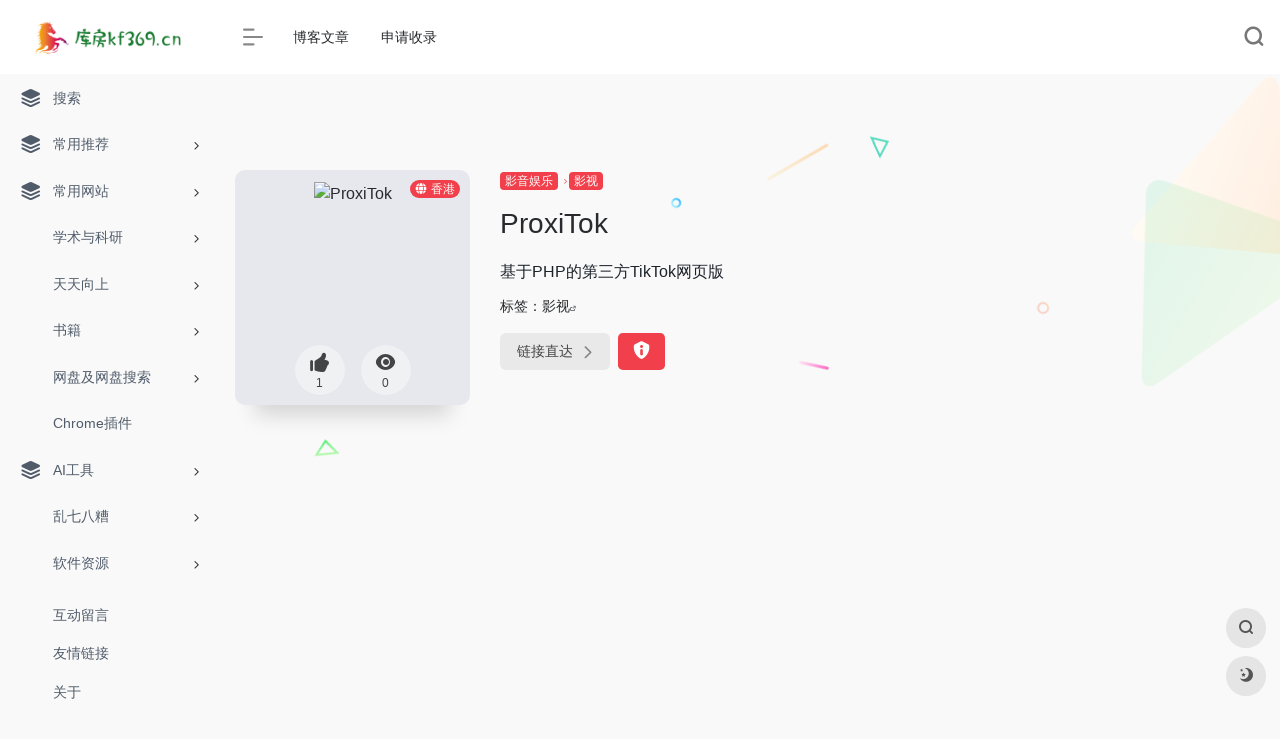

--- FILE ---
content_type: text/html; charset=UTF-8
request_url: https://kf369.cn/sites/2143.html
body_size: 16608
content:
<!DOCTYPE html><html lang="zh-Hans" class="io-grey-mode"><head> <script> var default_c = "io-grey-mode"; var night = document.cookie.replace(/(?:(?:^|.*;\s*)io_night_mode\s*\=\s*([^;]*).*$)|^.*$/, "$1"); try { if (night === "0" || (!night && window.matchMedia("(prefers-color-scheme: dark)").matches)) { document.documentElement.classList.add("io-black-mode"); document.documentElement.classList.remove(default_c); } else { document.documentElement.classList.remove("io-black-mode"); document.documentElement.classList.add(default_c); } } catch (_) {}</script><meta charset="UTF-8"><meta name="renderer" content="webkit"><meta name="force-rendering" content="webkit"><meta http-equiv="X-UA-Compatible" content="IE=edge, chrome=1"><meta name="viewport" content="width=device-width, initial-scale=1.0, user-scalable=0, minimum-scale=1.0, maximum-scale=0.0, viewport-fit=cover"><title>ProxiTok | 我的学习信息记录</title><meta name="theme-color" content="#f9f9f9" /><meta name="keywords" content="ProxiTok,我的学习信息记录" /><meta name="description" content="基于PHP的第三方TikTok网页版" /><meta property="og:type" content="article"><meta property="og:url" content="https://kf369.cn/sites/2143.html"/> <meta property="og:title" content="ProxiTok | 我的学习信息记录"><meta property="og:description" content="基于PHP的第三方TikTok网页版"><meta property="og:image" content="https://t3.gstatic.cn/faviconV2?client=SOCIAL&amp;type=FAVICON&amp;fallback_opts=TYPE,SIZE,URL&amp;size=128&amp;url=https://proxitok.pussthecat.org"><meta property="og:site_name" content="我的学习信息记录"><link rel="shortcut icon" href="https://kf369.cn/wp-content/uploads/2020/08/favicon-2.ico"><link rel="apple-touch-icon" href="https://ooo.0x0.ooo/2025/07/13/OY19Rs.png"><!--[if IE]><script src="https://kf369.cn/wp-content/themes/onenav/js/html5.min.js"></script><![endif]--><meta name='robots' content='max-image-preview:large' /><link rel='dns-prefetch' href='//lf9-cdn-tos.bytecdntp.com' /><link rel='dns-prefetch' href='//lf6-cdn-tos.bytecdntp.com' /><style id='classic-theme-styles-inline-css' type='text/css'>/*! This file is auto-generated */.wp-block-button__link{color:#fff;background-color:#32373c;border-radius:9999px;box-shadow:none;text-decoration:none;padding:calc(.667em + 2px) calc(1.333em + 2px);font-size:1.125em}.wp-block-file__button{background:#32373c;color:#fff;text-decoration:none}</style><link rel='stylesheet' id='iconfont-css' href='https://kf369.cn/wp-content/themes/onenav/css/iconfont.css?ver=4.1810' type='text/css' media='all' /><link rel='stylesheet' id='font-awesome-css' href='//lf9-cdn-tos.bytecdntp.com/cdn/expire-1-M/font-awesome/5.15.4/css/all.min.css' type='text/css' media='all' /><link rel='stylesheet' id='font-awesome4-css' href='//lf6-cdn-tos.bytecdntp.com/cdn/expire-1-M/font-awesome/5.15.4/css/v4-shims.min.css' type='text/css' media='all' /><link rel='stylesheet' id='bootstrap-css' href='https://kf369.cn/wp-content/themes/onenav/css/bootstrap.min.css?ver=4.1810' type='text/css' media='all' /><link rel='stylesheet' id='lightbox-css' href='https://kf369.cn/wp-content/themes/onenav/css/jquery.fancybox.min.css?ver=4.1810' type='text/css' media='all' /><link rel='stylesheet' id='style-css' href='https://kf369.cn/wp-content/themes/onenav/css/style.min.css?ver=4.1810' type='text/css' media='all' /><script type="text/javascript" src="https://kf369.cn/wp-content/themes/onenav/js/jquery.min.js?ver=4.1810" id="jquery-js"></script><script type="text/javascript" id="jquery-js-after">/* <![CDATA[ *//* <![CDATA[ */ function loadFunc(func) {if (document.all){window.attachEvent("onload",func);}else{window.addEventListener("load",func,false);}} /* ]]]]><![CDATA[> *//* ]]> */</script><link rel="canonical" href="https://kf369.cn/sites/2143.html" /><link rel="alternate" title="oEmbed (JSON)" type="application/json+oembed" href="https://kf369.cn/wp-json/oembed/1.0/embed?url=https%3A%2F%2Fkf369.cn%2Fsites%2F2143.html" /><link rel="alternate" title="oEmbed (XML)" type="text/xml+oembed" href="https://kf369.cn/wp-json/oembed/1.0/embed?url=https%3A%2F%2Fkf369.cn%2Fsites%2F2143.html&#038;format=xml" /><style>.customize-width{max-width:1900px}.sidebar-nav{width:220px}@media (min-width: 768px){.main-content{margin-left:220px;}.main-content .page-header{left:220px;}}</style><script>(function(a,b){a.ioLetterAvatar=function(d,l,j){d=d||"";l=l||60;var h="#1abc9c #2ecc71 #3498db #9b59b6 #3fe95e #16a085 #27ae60 #2980b9 #8e44ad #fc3e50 #f1c40f #e67e22 #e74c3c #00bcd4 #95aa36 #f39c12 #d35400 #c0392b #b2df1e #7ffc8d".split(" "),f,c,k,g,e,i,t,m;f=String(d).toUpperCase();f=f?f.charAt(0):"?";if(a.devicePixelRatio){l=(l*a.devicePixelRatio)}c=parseInt((((f=="?"?72:f.charCodeAt(0))-64)*12345).toString().slice(0,5));k=c%(h.length-1);t=(c+1)%(h.length-1);m=(c-1)%(h.length-1);g=b.createElement("canvas");g.width=l;g.height=l;e=g.getContext("2d");e.fillStyle=j?j:h[k];e.fillRect(0,0,g.width,g.height); e.arc((c*180)%l,(c*150)%l, (c/120)%l ,0 ,360 );e.fillStyle=h[t];e.globalAlpha = .6;e.fill();e.save();e.beginPath();e.fillStyle=h[m];e.globalAlpha = .4;e.arc((c*20)%l,(c*50)%l, ((99999-c)/80)%l,0 ,360 );e.fill();e.font=Math.round(g.width/2)+"px 'Microsoft Yahei'";e.textAlign="center";e.fillStyle="#fff";e.globalAlpha = 1;e.fillText(f,l/2,l/1.5);i=g.toDataURL();g=null;return i}})(window,document);</script><!-- 自定义代码 --><!-- end 自定义代码 --></head> <body class="sites-template-default single single-sites postid-2143 sidebar_no sites"> <div id="sidebar" class="sticky sidebar-nav fade"> <div class="modal-dialog h-100 sidebar-nav-inner"> <div class="sidebar-logo border-bottom border-color"> <!-- logo --> <div class="logo overflow-hidden"> <a href="https://kf369.cn" class="logo-expanded"> <img src="https://ooo.0x0.ooo/2025/07/13/OY19Rs.png" height="40" class="logo-light" alt="我的学习信息记录"> <img src="https://ooo.0x0.ooo/2025/07/13/OY19Rs.png" height="40" class="logo-dark d-none" alt="我的学习信息记录"> </a> <a href="https://kf369.cn" class="logo-collapsed"> <img src="https://ooo.0x0.ooo/2025/07/13/OY19Rs.png" height="40" class="logo-light" alt="我的学习信息记录"> <img src="https://ooo.0x0.ooo/2025/07/13/OY19Rs.png" height="40" class="logo-dark d-none" alt="我的学习信息记录"> </a> </div> <!-- logo end --> </div> <div class="sidebar-menu flex-fill"> <div class="sidebar-scroll" > <div class="sidebar-menu-inner"> <ul> <li class="sidebar-item"> <a href="https://kf369.cn/#search" class=""> <i class="iconfont icon-category icon-fw icon-lg"></i> <span>搜索</span> </a> </li> <li class="sidebar-item"> <a href="https://kf369.cn/#term-2" class="" data-change="https://kf369.cn/#term-2"> <i class="iconfont icon-category icon-fw icon-lg"></i> <span>常用推荐</span> </a> <i class="iconfont icon-arrow-r-m sidebar-more text-sm"></i> <ul > <li> <a href="https://kf369.cn/#term-2-701" class=""><span>推荐网站</span></a> </li> <li> <a href="https://kf369.cn/#term-2-703" class=""><span>读书看报</span></a> </li> <li> <a href="https://kf369.cn/#term-2-702" class=""><span>常用查询</span></a> </li> </ul> </li> <li class="sidebar-item"> <a href="https://kf369.cn/#term-18" class="" data-change="https://kf369.cn/#term-18"> <i class="iconfont icon-category icon-fw icon-lg"></i> <span>常用网站</span> </a> <i class="iconfont icon-arrow-r-m sidebar-more text-sm"></i> <ul > <li> <a href="https://kf369.cn/#term-18-25" class=""><span>随机访问</span></a> </li> <li> <a href="https://kf369.cn/#term-18-689" class=""><span>图片工具</span></a> </li> <li> <a href="https://kf369.cn/#term-18-688" class=""><span>影音工具</span></a> </li> <li> <a href="https://kf369.cn/#term-18-690" class=""><span>系统工具</span></a> </li> <li> <a href="https://kf369.cn/#term-18-23" class=""><span>在线工具</span></a> </li> <li> <a href="https://kf369.cn/#term-18-3" class=""><span>搜索引擎</span></a> </li> <li> <a href="https://kf369.cn/#term-18-21" class=""><span>特色网站</span></a> </li> <li> <a href="https://kf369.cn/#term-18-19" class=""><span>资源网站</span></a> </li> <li> <a href="https://kf369.cn/#term-18-22" class=""><span>GitHub神器</span></a> </li> <li> <a href="https://kf369.cn/#term-18-262" class=""><span>网络安全</span></a> </li> </ul> </li> <li class="sidebar-item"> <a href="https://kf369.cn/#term-674" class="" data-change="https://kf369.cn/#term-674"> <i class="fa fa-mortar-board alias icon-fw icon-lg"></i> <span>学术与科研</span> </a> <i class="iconfont icon-arrow-r-m sidebar-more text-sm"></i> <ul > <li> <a href="https://kf369.cn/#term-674-675" class=""><span>常用学术</span></a> </li> <li> <a href="https://kf369.cn/#term-674-654" class=""><span>数据库|论文|知识库</span></a> </li> <li> <a href="https://kf369.cn/#term-674-658" class=""><span>科研&amp;文献管理软件</span></a> </li> <li> <a href="https://kf369.cn/#term-674-659" class=""><span>基金|实验Protocol</span></a> </li> <li> <a href="https://kf369.cn/#term-674-657" class=""><span>学术工具</span></a> </li> <li> <a href="https://kf369.cn/#term-674-653" class=""><span>学术搜索</span></a> </li> <li> <a href="https://kf369.cn/#term-674-656" class=""><span>期刊出版</span></a> </li> <li> <a href="https://kf369.cn/#term-674-13" class=""><span>润色|查重|排版</span></a> </li> <li> <a href="https://kf369.cn/#term-674-661" class=""><span>科学评价|数据</span></a> </li> <li> <a href="https://kf369.cn/#term-674-655" class=""><span>公共学术资源</span></a> </li> <li> <a href="https://kf369.cn/#term-674-662" class=""><span>科研信息交流</span></a> </li> <li> <a href="https://kf369.cn/#term-674-660" class=""><span>专利标准</span></a> </li> <li> <a href="https://kf369.cn/#term-674-663" class=""><span>奖励与荣誉</span></a> </li> <li> <a href="https://kf369.cn/#term-674-664" class=""><span>其他相关</span></a> </li> </ul> </li> <li class="sidebar-item"> <a href="https://kf369.cn/#term-681" class="" data-change="https://kf369.cn/#term-681"> <i class="fa fa-university icon-fw icon-lg"></i> <span>天天向上</span> </a> <i class="iconfont icon-arrow-r-m sidebar-more text-sm"></i> <ul > <li> <a href="https://kf369.cn/#term-681-211" class=""><span>综合学习平台</span></a> </li> <li> <a href="https://kf369.cn/#term-681-10" class=""><span>中小学教学资源</span></a> </li> <li> <a href="https://kf369.cn/#term-681-682" class=""><span>外语学习</span></a> </li> <li> <a href="https://kf369.cn/#term-681-683" class=""><span>计算机类</span></a> </li> <li> <a href="https://kf369.cn/#term-681-692" class=""><span>学科类|非学科类|工具</span></a> </li> <li> <a href="https://kf369.cn/#term-681-687" class=""><span>考古|文博|历史</span></a> </li> </ul> </li> <li class="sidebar-item"> <a href="https://kf369.cn/#term-266" class="" data-change="https://kf369.cn/#term-266"> <i class="fa fa-book icon-fw icon-lg"></i> <span>书籍</span> </a> <i class="iconfont icon-arrow-r-m sidebar-more text-sm"></i> <ul > <li> <a href="https://kf369.cn/#term-266-216" class=""><span>电子书集</span></a> </li> <li> <a href="https://kf369.cn/#term-266-268" class=""><span>书籍搜索</span></a> </li> <li> <a href="https://kf369.cn/#term-266-699" class=""><span>报刊|古籍数据库</span></a> </li> <li> <a href="https://kf369.cn/#term-266-691" class=""><span>漫画|小说</span></a> </li> <li> <a href="https://kf369.cn/#term-266-267" class=""><span>马列|工具</span></a> </li> <li> <a href="https://kf369.cn/#term-266-269" class=""><span>听书</span></a> </li> </ul> </li> <li class="sidebar-item"> <a href="https://kf369.cn/#term-208" class="" data-change="https://kf369.cn/#term-208"> <i class="fa fa-wifi icon-fw icon-lg"></i> <span>网盘及网盘搜索</span> </a> <i class="iconfont icon-arrow-r-m sidebar-more text-sm"></i> <ul > <li> <a href="https://kf369.cn/#term-208-210" class=""><span>网盘</span></a> </li> <li> <a href="https://kf369.cn/#term-208-209" class=""><span>网盘搜索</span></a> </li> </ul> </li> <li class="sidebar-item"> <a href="https://kf369.cn/#term-24" class=""> <i class="fa fa-google-plus icon-fw icon-lg"></i> <span>Chrome插件</span> </a> </li> <li class="sidebar-item"> <a href="https://kf369.cn/#term-8" class="" data-change="https://kf369.cn/#term-8"> <i class="iconfont icon-category icon-fw icon-lg"></i> <span>AI工具</span> </a> <i class="iconfont icon-arrow-r-m sidebar-more text-sm"></i> <ul > <li> <a href="https://kf369.cn/#term-8-11" class=""><span>综合性AI工具</span></a> </li> <li> <a href="https://kf369.cn/#term-8-693" class=""><span>文案撰写&amp;写作</span></a> </li> <li> <a href="https://kf369.cn/#term-8-697" class=""><span>教育&amp;生活</span></a> </li> <li> <a href="https://kf369.cn/#term-8-696" class=""><span>音频&amp;视频</span></a> </li> <li> <a href="https://kf369.cn/#term-8-694" class=""><span>图片&amp;图像</span></a> </li> <li> <a href="https://kf369.cn/#term-8-698" class=""><span>办公&amp;经营</span></a> </li> <li> <a href="https://kf369.cn/#term-8-695" class=""><span>编程&amp;开发</span></a> </li> <li> <a href="https://kf369.cn/#term-8-17" class=""><span>PPT资源</span></a> </li> <li> <a href="https://kf369.cn/#term-8-12" class=""><span>效率工具</span></a> </li> </ul> </li> <li class="sidebar-item"> <a href="https://kf369.cn/#term-261" class="" data-change="https://kf369.cn/#term-261"> <i class="fa fa-pied-piper icon-fw icon-lg"></i> <span>乱七八糟</span> </a> <i class="iconfont icon-arrow-r-m sidebar-more text-sm"></i> <ul > <li> <a href="https://kf369.cn/#term-261-20" class=""><span>中医网站</span></a> </li> <li> <a href="https://kf369.cn/#term-261-14" class=""><span>待整理</span></a> </li> <li> <a href="https://kf369.cn/#term-261-9" class=""><span>站长工具</span></a> </li> <li> <a href="https://kf369.cn/#term-261-16" class=""><span>设计素材与资源</span></a> </li> <li> <a href="https://kf369.cn/#term-261-277" class=""><span>大数据</span></a> </li> </ul> </li> <li class="sidebar-item"> <a href="https://kf369.cn/#term-4" class="" data-change="https://kf369.cn/#term-4"> <i class="fa fa-safari icon-fw icon-lg"></i> <span>软件资源</span> </a> <i class="iconfont icon-arrow-r-m sidebar-more text-sm"></i> <ul > <li> <a href="https://kf369.cn/#term-4-5" class=""><span>综合软件资源</span></a> </li> <li> <a href="https://kf369.cn/#term-4-6" class=""><span>游戏及安卓软件分享</span></a> </li> <li> <a href="https://kf369.cn/#term-4-7" class=""><span>苹果电脑及手机软件</span></a> </li> </ul> </li> <li class="sidebar-item"> <a href="https://kf369.cn/#term-207" class="" data-change="https://kf369.cn/#term-207"> <i class="fa fa-video-camera icon-fw icon-lg"></i> <span>影音娱乐</span> </a> <i class="iconfont icon-arrow-r-m sidebar-more text-sm"></i> <ul > <li> <a href="https://kf369.cn/#term-207-271" class=""><span>影视</span></a> </li> <li> <a href="https://kf369.cn/#term-207-272" class=""><span>其他影音娱乐</span></a> </li> <li> <a href="https://kf369.cn/#term-207-270" class=""><span>音乐</span></a> </li> </ul> </li> <li class="sidebar-item"> <a href="https://kf369.cn/#term-215" class=""> <i class="fa fa-hand-pointer-o icon-fw icon-lg"></i> <span>导航网站</span> </a> </li> <li class="sidebar-item"> <a href="https://kf369.cn/#term-264" class=""> <i class="fa fa-folder icon-fw icon-lg"></i> <span>体制内相关</span> </a> </li> <li class="sidebar-item"> <a href="https://kf369.cn/#term-273" class="" data-change="https://kf369.cn/#term-273"> <i class="fa fa-exchange icon-fw icon-lg"></i> <span>生活服务</span> </a> <i class="iconfont icon-arrow-r-m sidebar-more text-sm"></i> <ul > <li> <a href="https://kf369.cn/#term-273-15" class=""><span>薅羊毛活动线报</span></a> </li> <li> <a href="https://kf369.cn/#term-273-276" class=""><span>其它生活服务</span></a> </li> <li> <a href="https://kf369.cn/#term-273-274" class=""><span>账号购买or分享</span></a> </li> <li> <a href="https://kf369.cn/#term-273-275" class=""><span>投诉或申诉</span></a> </li> </ul> </li> </ul> </div> </div> </div> <div class="border-top py-2 border-color"> <div class="flex-bottom"> <ul> <li id="menu-item-1099" class="menu-item menu-item-type-post_type menu-item-object-page menu-item-1099 sidebar-item"><a href="https://kf369.cn/comment"> <i class="fa fa-odnoklassniki icon-fw icon-lg"></i> <span>互动留言</span></a></li><li id="menu-item-1251" class="menu-item menu-item-type-post_type menu-item-object-page menu-item-1251 sidebar-item"><a href="https://kf369.cn/youqinglianjie"> <i class="fa fa-weixin icon-fw icon-lg"></i> <span>友情链接</span></a></li><li id="menu-item-1676" class="menu-item menu-item-type-post_type menu-item-object-page menu-item-1676 sidebar-item"><a href="https://kf369.cn/about-html"> <i class="fa fa-home icon-fw icon-lg"></i> <span>关于</span></a></li> </ul> </div> </div> </div> </div> <div class="main-content flex-fill"> <div class=" header-nav"> <div id="header" class="page-header sticky"> <div class="navbar navbar-expand-md"> <div class="container-fluid p-0 position-relative"> <div class="position-absolute w-100 text-center"> <a href="https://kf369.cn" class="navbar-brand d-md-none m-0" title="我的学习信息记录"> <img src="https://ooo.0x0.ooo/2025/07/13/OY19Rs.png" class="logo-light" alt="我的学习信息记录" height="30"> <img src="https://ooo.0x0.ooo/2025/07/13/OY19Rs.png" class="logo-dark d-none" alt="我的学习信息记录" height="30"> </a> </div> <div class="nav-item d-md-none mobile-menu py-2 position-relative"><a href="javascript:" id="sidebar-switch" data-toggle="modal" data-target="#sidebar"><i class="iconfont icon-classification icon-lg"></i></a></div> <div class="collapse navbar-collapse order-2 order-md-1"> <div class="header-mini-btn"> <label> <input id="mini-button" type="checkbox" checked="checked"> <svg viewBox="0 0 100 100" xmlns="http://www.w3.org/2000/svg"> <path class="line--1" d="M0 40h62c18 0 18-20-17 5L31 55"></path> <path class="line--2" d="M0 50h80"></path> <path class="line--3" d="M0 60h62c18 0 18 20-17-5L31 45"></path> </svg> </label> </div> <ul class="navbar-nav navbar-top site-menu mr-4"> <li id="menu-item-283" class="alias menu-item menu-item-type-post_type menu-item-object-page menu-item-283"><a href="https://kf369.cn/blog"> <i class="fa fa-edit icon-fw icon-lg"></i> <span>博客文章</span></a></li><li id="menu-item-271" class="menu-item menu-item-type-post_type menu-item-object-page menu-item-271"><a href="https://kf369.cn/include"> <i class="fa fa-envelope-o icon-fw icon-lg"></i> <span>申请收录</span></a></li> </ul> </div> <ul class="nav navbar-menu text-xs order-1 order-md-2 position-relative"> <li class="nav-search ml-3 ml-md-4"> <a href="javascript:" data-toggle="modal" data-target="#search-modal"><i class="iconfont icon-search icon-lg"></i></a> </li> </ul> </div> </div> </div> <div class="placeholder"></div> </div> <div id="content" class="container my-4 my-md-5"> <div class="background-fx"><img src="https://kf369.cn/wp-content/themes/onenav/images/fx/shape-01.svg" class="shape-01"><img src="https://kf369.cn/wp-content/themes/onenav/images/fx/shape-02.svg" class="shape-02"><img src="https://kf369.cn/wp-content/themes/onenav/images/fx/shape-03.svg" class="shape-03"><img src="https://kf369.cn/wp-content/themes/onenav/images/fx/shape-04.svg" class="shape-04"><img src="https://kf369.cn/wp-content/themes/onenav/images/fx/shape-05.svg" class="shape-05"><img src="https://kf369.cn/wp-content/themes/onenav/images/fx/shape-06.svg" class="shape-06"><img src="https://kf369.cn/wp-content/themes/onenav/images/fx/shape-07.svg" class="shape-07"><img src="https://kf369.cn/wp-content/themes/onenav/images/fx/shape-08.svg" class="shape-08"><img src="https://kf369.cn/wp-content/themes/onenav/images/fx/shape-09.svg" class="shape-09"><img src="https://kf369.cn/wp-content/themes/onenav/images/fx/shape-10.svg" class="shape-10"><img src="https://kf369.cn/wp-content/themes/onenav/images/fx/shape-11.svg" class="shape-11"></div><div class="row site-content py-4 py-md-5 mb-xl-5 mb-0 mx-xxxl-n5"><!-- 网址信息 --><div class="col-12 col-sm-5 col-md-4 col-lg-3"><div class="siteico"><img class="img-cover lazy unfancybox" src="https://kf369.cn/wp-content/themes/onenav/images/t.png" data-src="//cdn.iocdn.cc/mshots/v1/proxitok.pussthecat.org?w=383&h=328" height="auto" width="auto" alt="ProxiTok"><div id="country" class="text-xs custom-piece_c_b country-piece loadcountry"><i class="iconfont icon-globe mr-1"></i>香港</div><div class="tool-actions text-center mt-md-4"> <a href="javascript:;" data-action="post_like" data-id="2143" class=" btn btn-like btn-icon btn-light rounded-circle p-2 mx-3 mx-md-2 " data-toggle="tooltip" data-placement="top" title="点赞"> <span class="flex-column text-height-xs"> <i class="icon-lg iconfont icon-like"></i> <small class="like-count text-xs mt-1">1</small> </span> </a><a href="javascript:;" class="btn-share-toggler btn btn-icon btn-light rounded-circle p-2 mx-3 mx-md-2" data-toggle="tooltip" data-placement="top" title="浏览"><span class="flex-column text-height-xs"><i class="icon-lg iconfont icon-chakan"></i><small class="share-count text-xs mt-1">0</small></span></a></div></div></div><div class="col mt-4 mt-sm-0"><div class="site-body text-sm"><a class="btn-cat custom_btn-d mr-1" href="https://kf369.cn/favorites/ysdh">影音娱乐</a><i class="iconfont icon-arrow-r-m custom-piece_c" style="font-size:50%;color:#f1404b;vertical-align:0.075rem"></i><a class='btn-cat custom_btn-d mr-1' href='https://kf369.cn/favorites/%e5%bd%b1%e8%a7%86'>影视</a><h1 class="site-name h3 my-3">ProxiTok</h1><div class="mt-2"><p class="mb-2">基于PHP的第三方TikTok网页版</p>标签：<span class="mr-2"><a href="https://kf369.cn/favorites/%e5%bd%b1%e8%a7%86" rel="tag">影视</a><i class="iconfont icon-wailian text-ss"></i></span><div class="site-go mt-3"><div id="security_check_img"></div><span class="site-go-url"><a href="https://proxitok.pussthecat.org/" title="ProxiTok" target="_blank" class="btn btn-arrow mr-2"><span>链接直达<i class="iconfont icon-arrow-r-m"></i></span></a></span><a href="javascript:" class="btn btn-danger qr-img tooltip-toggle rounded-lg" data-post_id="2143" data-toggle="modal" data-placement="top" data-target="#report-sites-modal" title="反馈"><i class="iconfont icon-statement icon-lg"></i></a></div></div></div></div><!-- 网址信息 end --><div class="col-12 col-md-12 col-lg-4 mt-4 mt-lg-0"><div class="apd apd-right"> <div class="_cabwuyu2en6"></div> <script type="text/javascript"> (window.slotbydup = window.slotbydup || []).push({ id: "u7001978", container: "_cabwuyu2en6", async: true }); </script> <!-- 多条广告如下脚本只需引入一次 --> <script type="text/javascript" src="//cpro.baidustatic.com/cpro/ui/cm.js" async="async" defer="defer" > </script></div></div></div> <main class="content" role="main"> <div class="content-wrap"> <div class="content-layout"> <div class="panel site-content card transparent"> <div class="card-body p-0"> <div class="apd-bg"> <div class="apd apd-right"> <script async src="https://pagead2.googlesyndication.com/pagead/js/adsbygoogle.js?client=ca-pub-7674877147706890" crossorigin="anonymous"></script><ins class="adsbygoogle" style="display:block; text-align:center;" data-ad-layout="in-article" data-ad-format="fluid" data-ad-client="ca-pub-7674877147706890" data-ad-slot="5072655202"></ins><script> (adsbygoogle = window.adsbygoogle || []).push({});</script></div> </div> <div class="panel-body single my-4 "> <p>这是一款基于PHP的第三方TikTok网页版，整个界面的十分简洁，只保留了一个搜索框，虽说是英文界面，但可以对网页一键翻译。</p><p>支持多种搜索方式比如Username、Tag（分别是用户名、标签）</p><p>比如用户名搜索，步骤：<br />1、首先选择Username，例如在搜索框输入用户名「yua_mikami」（注：是用户名不是名字）</p><p>就能找到用户主页，网站也会呈现所有的内容，和原站基本上保持同步更新，而且还支持水印视频下载。<br />2、点击Discover也可以看到一些Tiktok上的热门账号</p> </div> </div> </div> <h2 class="text-gray text-lg my-4"><i class="site-tag iconfont icon-tag icon-lg mr-1" ></i>相关导航</h2> <div class="row mb-n4"> <div class="url-card col-sm-6 col-md-4 "> <div class="url-body default "> <a href="https://kf369.cn/sites/4879.html" target="_blank" data-id="4879" data-url="https://libretv.is-an.org" class="card no-c mb-4 site-4879" data-toggle="tooltip" data-placement="bottom" title="本项目代码托管在 GitHub 上..."> <div class="card-body url-content d-flex align-items-center"> <div class="url-img rounded-circle mr-2 d-flex align-items-center justify-content-center"> <img class=" lazy unfancybox" src="https://kf369.cn/wp-content/themes/onenav/images/favicon.png" data-src="https://t3.gstatic.cn/faviconV2?client=SOCIAL&amp;type=FAVICON&amp;fallback_opts=TYPE,SIZE,URL&amp;size=128&amp;url=https://libretv.is-an.org" onerror=null;src=ioLetterAvatar(alt,40) height="auto" width="auto" alt="LibreTV"> </div> <div class="url-info flex-fill"> <div class="text-sm overflowClip_1"> <strong>LibreTV</strong> </div> <p class="overflowClip_1 m-0 text-muted text-xs">本项目代码托管在 GitHub 上...</p> </div> </div> </a> <a href="https://libretv.is-an.org/" target="_blank" rel=" noopener" title="直达" class="togo text-center text-muted is-views" data-id="4879" data-toggle="tooltip" data-placement="right"><i class="iconfont icon-goto"></i></a> </div> </div> <div class="url-card col-sm-6 col-md-4 "> <div class="url-body default "> <a href="https://kf369.cn/sites/2213.html" target="_blank" data-id="2213" data-url="https://www.ixigua.com" class="card no-c mb-4 site-2213" data-toggle="tooltip" data-placement="bottom" title="西瓜视频是字节跳动旗下的个..."> <div class="card-body url-content d-flex align-items-center"> <div class="url-img rounded-circle mr-2 d-flex align-items-center justify-content-center"> <img class=" lazy unfancybox" src="https://kf369.cn/wp-content/themes/onenav/images/favicon.png" data-src="https://t3.gstatic.cn/faviconV2?client=SOCIAL&amp;type=FAVICON&amp;fallback_opts=TYPE,SIZE,URL&amp;size=128&amp;url=https://www.ixigua.com" onerror=null;src=ioLetterAvatar(alt,40) height="auto" width="auto" alt="西瓜视频-高清免费"> </div> <div class="url-info flex-fill"> <div class="text-sm overflowClip_1"> <strong>西瓜视频-高清免费</strong> </div> <p class="overflowClip_1 m-0 text-muted text-xs">西瓜视频是字节跳动旗下的个...</p> </div> </div> </a> <a href="https://www.ixigua.com/" target="_blank" rel=" noopener" title="直达" class="togo text-center text-muted is-views" data-id="2213" data-toggle="tooltip" data-placement="right"><i class="iconfont icon-goto"></i></a> </div> </div> <div class="url-card col-sm-6 col-md-4 "> <div class="url-body default "> <a href="https://kf369.cn/sites/2372.html" target="_blank" data-id="2372" data-url="https://ddys.site" class="card no-c mb-4 site-2372" data-toggle="tooltip" data-placement="bottom" title="低端影视是一个提供超清画质的在线观看影视剧集体验，如果从对网络中的电影画质有较高要求，不妨来这里看看纯高清。"> <div class="card-body url-content d-flex align-items-center"> <div class="url-img rounded-circle mr-2 d-flex align-items-center justify-content-center"> <img class=" lazy unfancybox" src="https://kf369.cn/wp-content/themes/onenav/images/favicon.png" data-src="https://kf369.cn/wp-content/uploads/2025/06/20250617125322-ef068.png" height="auto" width="auto" alt="低端影视"> </div> <div class="url-info flex-fill"> <div class="text-sm overflowClip_1"> <strong>低端影视</strong> </div> <p class="overflowClip_1 m-0 text-muted text-xs">低端影视是一个提供超清画质的在线观看影视剧集体验，如果从对网络中的电影画质有较高要求，不妨来这里看看纯高清。</p> </div> </div> </a> <a href="https://ddys.site/" target="_blank" rel=" noopener" title="直达" class="togo text-center text-muted is-views" data-id="2372" data-toggle="tooltip" data-placement="right"><i class="iconfont icon-goto"></i></a> </div> </div> <div class="url-card col-sm-6 col-md-4 "> <div class="url-body default "> <a href="https://kf369.cn/sites/4165.html" target="_blank" data-id="4165" data-url="https://leisidianying.com" class="card no-c mb-4 site-4165" data-toggle="tooltip" data-placement="bottom" title="寻找最佳类似的电影，选择类..."> <div class="card-body url-content d-flex align-items-center"> <div class="url-img rounded-circle mr-2 d-flex align-items-center justify-content-center"> <img class=" lazy unfancybox" src="https://kf369.cn/wp-content/themes/onenav/images/favicon.png" data-src="https://t3.gstatic.cn/faviconV2?client=SOCIAL&amp;type=FAVICON&amp;fallback_opts=TYPE,SIZE,URL&amp;size=128&amp;url=https://leisidianying.com" onerror=null;src=ioLetterAvatar(alt,40) height="auto" width="auto" alt="找类似电影"> </div> <div class="url-info flex-fill"> <div class="text-sm overflowClip_1"> <strong>找类似电影</strong> </div> <p class="overflowClip_1 m-0 text-muted text-xs">寻找最佳类似的电影，选择类...</p> </div> </div> </a> <a href="https://leisidianying.com/" target="_blank" rel=" noopener" title="直达" class="togo text-center text-muted is-views" data-id="4165" data-toggle="tooltip" data-placement="right"><i class="iconfont icon-goto"></i></a> </div> </div> <div class="url-card col-sm-6 col-md-4 "> <div class="url-body default "> <a href="https://kf369.cn/sites/2193.html" target="_blank" data-id="2193" data-url="https://www.1lou.pro" class="card no-c mb-4 site-2193" data-toggle="tooltip" data-placement="bottom" title="分享高清，给爱电影的人"> <div class="card-body url-content d-flex align-items-center"> <div class="url-img rounded-circle mr-2 d-flex align-items-center justify-content-center"> <img class=" lazy unfancybox" src="https://kf369.cn/wp-content/themes/onenav/images/favicon.png" data-src="https://t3.gstatic.cn/faviconV2?client=SOCIAL&amp;type=FAVICON&amp;fallback_opts=TYPE,SIZE,URL&amp;size=128&amp;url=https://www.1lou.pro" onerror=null;src=ioLetterAvatar(alt,40) height="auto" width="auto" alt="BT之家1LOU站"> </div> <div class="url-info flex-fill"> <div class="text-sm overflowClip_1"> <strong>BT之家1LOU站</strong> </div> <p class="overflowClip_1 m-0 text-muted text-xs">分享高清，给爱电影的人</p> </div> </div> </a> <a href="https://www.1lou.pro/" target="_blank" rel=" noopener" title="直达" class="togo text-center text-muted is-views" data-id="2193" data-toggle="tooltip" data-placement="right"><i class="iconfont icon-goto"></i></a> </div> </div> <div class="url-card col-sm-6 col-md-4 "> <div class="url-body default "> <a href="https://kf369.cn/sites/4390.html" target="_blank" data-id="4390" data-url="" class="card no-c mb-4 site-4390" data-toggle="tooltip" data-placement="bottom" title="iQIYIs影院"> <div class="card-body url-content d-flex align-items-center"> <div class="url-img rounded-circle mr-2 d-flex align-items-center justify-content-center"> <img class=" lazy unfancybox" src="https://kf369.cn/wp-content/themes/onenav/images/favicon.png" data-src="https://kf369.cn/wp-content/themes/onenav/images/favicon.png" onerror=null;src=ioLetterAvatar(alt,40) height="auto" width="auto" alt="iQIYIs影院"> </div> <div class="url-info flex-fill"> <div class="text-sm overflowClip_1"> <strong>iQIYIs影院</strong> </div> <p class="overflowClip_1 m-0 text-muted text-xs">iQIYIs影院</p> </div> </div> </a> </div> </div> </div> <!-- comments --><div class="post-apd mt-4"> <div class="_nkmyx4fdess"></div> <script type="text/javascript"> (window.slotbydup = window.slotbydup || []).push({ id: "u7001600", container: "_nkmyx4fdess", async: true }); </script> <!-- 多条广告如下脚本只需引入一次 --> <script type="text/javascript" src="//cpro.baidustatic.com/cpro/ui/cm.js" async="async" defer="defer" > </script></div><div id="comments" class="comments"> <h2 id="comments-list-title" class="comments-title h5 mx-1 my-4"> <i class="iconfont icon-comment"></i> <span class="noticom"> <a href="https://kf369.cn/sites/2143.html#respond" class="comments-title" >暂无评论</a> </span> </h2> <div class="card"> <div class="card-body"> <div id="respond_box"> <div id="respond" class="comment-respond"> <form id="commentform" class="text-sm mb-4"> <div class="visitor-avatar d-flex flex-fill mb-2"> <img class="v-avatar rounded-circle" src="https://kf369.cn/wp-content/themes/onenav/images/gravatar.jpg"> </div> <div class="comment-textarea mb-3"> <textarea name="comment" id="comment" class="form-control" placeholder="输入评论内容..." tabindex="4" cols="50" rows="3"></textarea> </div> <div id="comment-author-info" class="row row-sm"> <div class="col-12 col-md-6 mb-3"><input type="text" name="author" id="author" class="form-control" value="" size="22" placeholder="昵称" tabindex="2"/></div> <div class="col-12 col-md-6 mb-3"><input type="text" name="email" id="email" class="form-control" value="" size="22" placeholder="邮箱" tabindex="3" /></div> </div> <div class="com-footer d-flex justify-content-end flex-wrap"> <input type="hidden" id="_wpnonce" name="_wpnonce" value="ccf76bea52" /><input type="hidden" name="_wp_http_referer" value="/sites/2143.html" /> <a rel="nofollow" id="cancel-comment-reply-link" style="display: none;" href="javascript:;" class="btn btn-light custom_btn-outline mx-2">再想想</a> <button class="btn btn-dark custom_btn-d ml-2" type="submit" id="submit">发表评论</button> <input type="hidden" name="action" value="ajax_comment"/> <input type='hidden' name='comment_post_ID' value='2143' id='comment_post_ID' /><input type='hidden' name='comment_parent' id='comment_parent' value='0' /> </div> </form> <div class="clear"></div> </div> </div> <div id="loading-comments"><span></span></div> <div class="not-comment card"><div class="card-body nothing text-center color-d">暂无评论...</div></div> </div> </div></div><!-- comments end --> </div><!-- content-layout end --> </div><!-- content-wrap end --> </main></div><!-- container end --> <div class="main-footer footer-stick p-4 footer-type-def"> <div class="footer-inner "> <div class="footer-text "> <div class="footer-copyright text-xs"> <meta name="baidu-site-verification" content="codeva-HdhSD9Y5Y4" /> <div class="footer-text">© <!--?php echo date('Y'); ?--> 库房369 kf369.cnDesign by <a href="https://github.com/WebStackPage/WebStackPage.github.io" target="_blank" rel="noopener"><strong>Webstack</strong></a> <a href="https://kf369.cn/admin" target="_blank" rel="noopener"><strong>A</strong></a> <a href="https://kf369.cn:7365" target="_blank" rel="noopener"><strong>R</strong></a><a href="https://beian.miit.gov.cn/" target="_blank" rel="noopener">豫ICP备19047169号-1</a><!-- Google tag (gtag.js) --><script async src="https://www.googletagmanager.com/gtag/js?id=G-91KGJRG594"></script> <a href="https://beian.mps.gov.cn/#/query/webSearch?code=41020302000052" target="_blank" rel="noopener noreferrer">豫公网安备41020302000052</a><script> window.dataLayer = window.dataLayer || []; function gtag(){dataLayer.push(arguments);} gtag('js', new Date()); gtag('config', 'G-91KGJRG594');</script><script>var _hmt = _hmt || [];(function() { var hm = document.createElement("script"); hm.src = "https://hm.baidu.com/hm.js?2b8db1644804e31c5bded74a45de7af2"; var s = document.getElementsByTagName("script")[0]; s.parentNode.insertBefore(hm, s);})();</script></div>&nbsp;&nbsp; </div> </div> </div></div></div><!-- main-content end --><footer> <div id="footer-tools" class="d-flex flex-column"> <a href="javascript:" id="go-to-up" class="btn rounded-circle go-up m-1" rel="go-top"> <i class="iconfont icon-to-up"></i> </a> <a href="javascript:" data-toggle="modal" data-target="#search-modal" class="btn rounded-circle m-1" rel="search"> <i class="iconfont icon-search"></i> </a> <a href="javascript:" id="switch-mode" class="btn rounded-circle switch-dark-mode m-1" data-toggle="tooltip" data-placement="left" title="夜间模式"> <i class="mode-ico iconfont icon-light"></i> </a> </div></footer> <div class="modal fade search-modal" id="search-modal"> <div class="modal-dialog modal-lg modal-dialog-centered"> <div class="modal-content"> <div class="modal-body"> <div id="search" class="s-search mx-auto my-4"> <div id="search-list" class="hide-type-list"> <div class="s-type"> <span></span> <div class="s-type-list"> <label for="m_type-baidu" data-page="home" data-id="group-a">常用</label><label for="m_type-baidu1" data-page="home" data-id="group-b">其他搜索</label><label for="m_type-br" data-page="home" data-id="group-c">购物</label><label for="m_type-zhihu" data-page="home" data-id="group-d">社区</label><label for="m_type-taobao1" data-page="home" data-id="group-e">生活</label><label for="m_type-zhaopin" data-page="home" data-id="group-f">视频搜索</label> </div> </div> <div class="search-group group-a"><span class="type-text text-muted">常用</span><ul class="search-type"><li><input checked="checked" hidden type="radio" name="type2" data-page="home" id="m_type-baidu" value="https://www.baidu.com/s?wd=" data-placeholder="百度一下"><label for="m_type-baidu"><span class="text-muted">百度</span></label></li><li><input hidden type="radio" name="type2" data-page="home" id="m_type-bing1" value="https://cn.bing.com/search?q=" data-placeholder="微软Bing搜索"><label for="m_type-bing1"><span class="text-muted">Bing</span></label></li><li><input hidden type="radio" name="type2" data-page="home" id="m_type-bing2" value="https://metaso.cn/?q=" data-placeholder="秘塔AI搜索，没有广告 直达结果"><label for="m_type-bing2"><span class="text-muted">AI搜索</span></label></li><li><input hidden type="radio" name="type2" data-page="home" id="m_type-google" value="https://presearch.com/search?q=" data-placeholder="去中心化搜索"><label for="m_type-google"><span class="text-muted">presearch</span></label></li><li><input hidden type="radio" name="type2" data-page="home" id="m_type-taobao" value="https://zhida.zhihu.com/search?q=" data-placeholder="知乎直达搜索"><label for="m_type-taobao"><span class="text-muted">知乎直达</span></label></li><li><input hidden type="radio" name="type2" data-page="home" id="m_type-bing5" value="https://chat.baidu.com/search?word=" data-placeholder="百度AI搜索 办公学习一站解决"><label for="m_type-bing5"><span class="text-muted">百度AI</span></label></li><li><input hidden type="radio" name="type2" data-page="home" id="m_type-bing3" value="https://yz.m.sm.cn/s?q=" data-placeholder="神马搜索"><label for="m_type-bing3"><span class="text-muted">神马</span></label></li><li><input hidden type="radio" name="type2" data-page="home" id="m_type-bing4" value="https://so.douyin.com/s?keyword=" data-placeholder="抖音搜索引擎"><label for="m_type-bing4"><span class="text-muted">抖音搜索</span></label></li><li><input hidden type="radio" name="type2" data-page="home" id="m_type-bing15" value="/?post_type=sites&amp;s=" data-placeholder="站内网址搜索"><label for="m_type-bing15"><span class="text-muted">站内搜索</span></label></li><li><input hidden type="radio" name="type2" data-page="home" id="m_type-bing6" value="https://yandex.com/search/?text=" data-placeholder="来自俄罗斯的搜索引擎"><label for="m_type-bing6"><span class="text-muted">Yandex</span></label></li></ul></div><div class="search-group group-b"><span class="type-text text-muted">其他搜索</span><ul class="search-type"><li><input hidden type="radio" name="type2" data-page="home" id="m_type-baidu1" value="https://www.owlook.com.cn/search?wd=" data-placeholder="小说搜索"><label for="m_type-baidu1"><span class="text-muted">小说</span></label></li><li><input hidden type="radio" name="type2" data-page="home" id="m_type-google1" value="https://s.weibo.com/weibo?q=" data-placeholder="微博搜索"><label for="m_type-google1"><span class="text-muted">微博</span></label></li><li><input hidden type="radio" name="type2" data-page="home" id="m_type-360" value="https://www.so.com/s?q=" data-placeholder="360好搜"><label for="m_type-360"><span class="text-muted">360</span></label></li><li><input hidden type="radio" name="type2" data-page="home" id="m_type-3601" value="https://so.toutiao.com/search?dvpf=pc&amp;source=input&amp;keyword=" data-placeholder="头条搜索"><label for="m_type-3601"><span class="text-muted">头条</span></label></li><li><input hidden type="radio" name="type2" data-page="home" id="m_type-sogo" value="https://www.sogou.com/web?query=" data-placeholder="搜狗搜索"><label for="m_type-sogo"><span class="text-muted">搜狗</span></label></li><li><input hidden type="radio" name="type2" data-page="home" id="m_type-sm13" value="https://www.aminer.cn/search/pub?q=" data-placeholder="学术搜索"><label for="m_type-sm13"><span class="text-muted">学术</span></label></li><li><input hidden type="radio" name="type2" data-page="home" id="m_type-sm1" value="https://findbooks.eu.org/index.php?ebook-search-keyword-" data-placeholder="找书搜索"><label for="m_type-sm1"><span class="text-muted">找书</span></label></li><li><input hidden type="radio" name="type2" data-page="home" id="m_type-sm2" value="https://www.fangpi.net/s/" data-placeholder="音乐搜索"><label for="m_type-sm2"><span class="text-muted">音乐</span></label></li><li><input hidden type="radio" name="type2" data-page="home" id="m_type-sm11" value="https://u1.cx/pic/?words=" data-placeholder="图片搜索"><label for="m_type-sm11"><span class="text-muted">图片</span></label></li><li><input hidden type="radio" name="type2" data-page="home" id="m_type-sm12" value="https://www.puresys.net/?s=" data-placeholder="软件搜索"><label for="m_type-sm12"><span class="text-muted">软件</span></label></li></ul></div><div class="search-group group-c"><span class="type-text text-muted">购物</span><ul class="search-type"><li><input hidden type="radio" name="type2" data-page="home" id="m_type-br" value="https://s.taobao.com/search?q=" data-placeholder="淘宝搜索"><label for="m_type-br"><span class="text-muted">淘宝</span></label></li><li><input hidden type="radio" name="type2" data-page="home" id="m_type-links" value="https://search.jd.com/Search?enc=utf-8&amp;keyword=" data-placeholder="京东搜索"><label for="m_type-links"><span class="text-muted">京东</span></label></li><li><input hidden type="radio" name="type2" data-page="home" id="m_type-icp" value="https://list.tmall.com/search_product.htm?q=" data-placeholder="天猫搜索"><label for="m_type-icp"><span class="text-muted">天猫</span></label></li><li><input hidden type="radio" name="type2" data-page="home" id="m_type-ping" value="http://search.suning.com/" data-placeholder="苏宁易购搜索"><label for="m_type-ping"><span class="text-muted">苏宁易购</span></label></li><li><input hidden type="radio" name="type2" data-page="home" id="m_type-404" value="https://www.amazon.cn/s?k=" data-placeholder="亚马逊搜索"><label for="m_type-404"><span class="text-muted">亚马逊</span></label></li><li><input hidden type="radio" name="type2" data-page="home" id="m_type-ciku" value="http://search.dangdang.com/?key=" data-placeholder="当当网搜索"><label for="m_type-ciku"><span class="text-muted">当当网</span></label></li></ul></div><div class="search-group group-d"><span class="type-text text-muted">社区</span><ul class="search-type"><li><input hidden type="radio" name="type2" data-page="home" id="m_type-zhihu" value="https://www.zhihu.com/search?type=content&amp;q=" data-placeholder="知乎"><label for="m_type-zhihu"><span class="text-muted">知乎</span></label></li><li><input hidden type="radio" name="type2" data-page="home" id="m_type-wechat" value="http://weixin.sogou.com/weixin?type=2&amp;query=" data-placeholder="微信"><label for="m_type-wechat"><span class="text-muted">微信</span></label></li><li><input hidden type="radio" name="type2" data-page="home" id="m_type-weibo" value="http://s.weibo.com/weibo/" data-placeholder="微博"><label for="m_type-weibo"><span class="text-muted">微博</span></label></li><li><input hidden type="radio" name="type2" data-page="home" id="m_type-douban" value="https://www.douban.com/search?q=" data-placeholder="豆瓣"><label for="m_type-douban"><span class="text-muted">豆瓣</span></label></li><li><input hidden type="radio" name="type2" data-page="home" id="m_type-why" value="https://ask.seowhy.com/search/?q=" data-placeholder="SEO问答社区"><label for="m_type-why"><span class="text-muted">搜外问答</span></label></li></ul></div><div class="search-group group-e"><span class="type-text text-muted">生活</span><ul class="search-type"><li><input hidden type="radio" name="type2" data-page="home" id="m_type-taobao1" value="https://www.chunyuyisheng.com/pc/search/?query=" data-placeholder="春雨医生搜索"><label for="m_type-taobao1"><span class="text-muted">春雨医生</span></label></li><li><input hidden type="radio" name="type2" data-page="home" id="m_type-jd" value="http://so.xywy.com/comse.php?keyword=" data-placeholder="寻医问药搜索"><label for="m_type-jd"><span class="text-muted">寻医问药</span></label></li><li><input hidden type="radio" name="type2" data-page="home" id="m_type-xiachufang" value="http://www.xiachufang.com/search/?keyword=" data-placeholder="下厨房"><label for="m_type-xiachufang"><span class="text-muted">下厨房</span></label></li><li><input hidden type="radio" name="type2" data-page="home" id="m_type-xiangha" value="https://www.xiangha.com/so/?q=caipu&amp;s=" data-placeholder="香哈菜谱"><label for="m_type-xiangha"><span class="text-muted">香哈菜谱</span></label></li><li><input hidden type="radio" name="type2" data-page="home" id="m_type-12306" value="http://www.12306.cn/?" data-placeholder="12306"><label for="m_type-12306"><span class="text-muted">12306</span></label></li><li><input hidden type="radio" name="type2" data-page="home" id="m_type-kd100" value="http://www.kuaidi100.com/?" data-placeholder="快递100"><label for="m_type-kd100"><span class="text-muted">快递100</span></label></li><li><input hidden type="radio" name="type2" data-page="home" id="m_type-qunar" value="https://www.qunar.com/?" data-placeholder="去哪儿"><label for="m_type-qunar"><span class="text-muted">去哪儿</span></label></li></ul></div><div class="search-group group-f"><span class="type-text text-muted">视频搜索</span><ul class="search-type"><li><input hidden type="radio" name="type2" data-page="home" id="m_type-zhaopin" value="https://search.bilibili.com/all?keyword=" data-placeholder="哔哩哔哩搜索"><label for="m_type-zhaopin"><span class="text-muted">哔哩哔哩</span></label></li><li><input hidden type="radio" name="type2" data-page="home" id="m_type-51job" value="https://www.douyin.com/search/" data-placeholder="抖音搜索"><label for="m_type-51job"><span class="text-muted">抖音</span></label></li><li><input hidden type="radio" name="type2" data-page="home" id="m_type-lagou" value="https://www.kuaishou.com/search/video?searchKey=" data-placeholder="快手搜索"><label for="m_type-lagou"><span class="text-muted">快手</span></label></li><li><input hidden type="radio" name="type2" data-page="home" id="m_type-liepin" value="https://soupian.pro/movie/" data-placeholder="搜片"><label for="m_type-liepin"><span class="text-muted">搜片</span></label></li><li><input hidden type="radio" name="type2" data-page="home" id="m_type-liepin1" value="https://www.nmme.icu/s/1/" data-placeholder="影视搜索"><label for="m_type-liepin1"><span class="text-muted">其他</span></label></li></ul></div> </div> <form action="https://kf369.cn?s=" method="get" target="_blank" class="super-search-fm"> <input type="text" id="m_search-text" class="form-control smart-tips search-key" zhannei="" autocomplete="off" placeholder="输入关键字搜索" style="outline:0" data-status="true"> <button type="submit" id="btn_search"><i class="iconfont icon-search"></i></button> </form> <div class="card search-smart-tips" style="display: none"> <ul></ul> </div></div> <div class="px-1 mb-3"><i class="text-xl iconfont icon-hot mr-1" style="color:#f1404b;"></i><span class="h6">热门推荐： </span></div> <div class="mb-3"> <li id="menu-item-681" class="iconfont icon-search menu-item menu-item-type-custom menu-item-object-custom menu-item-681"><a href="#search">搜索</a></li><li id="menu-item-659" class="menu-item menu-item-type-taxonomy menu-item-object-favorites menu-item-has-children menu-item-659"><a href="https://kf369.cn/favorites/changyongtuijian">常用推荐</a><ul class="sub-menu"> <li id="menu-item-4791" class="menu-item menu-item-type-taxonomy menu-item-object-favorites menu-item-4791"><a href="https://kf369.cn/favorites/%e6%8e%a8%e8%8d%90%e7%bd%91%e7%ab%99">推荐网站</a></li> <li id="menu-item-4798" class="menu-item menu-item-type-taxonomy menu-item-object-favorites menu-item-4798"><a href="https://kf369.cn/favorites/dskb">读书看报</a></li> <li id="menu-item-4790" class="menu-item menu-item-type-taxonomy menu-item-object-favorites menu-item-4790"><a href="https://kf369.cn/favorites/%e5%b8%b8%e7%94%a8%e6%9f%a5%e8%af%a2">常用查询</a></li></ul></li><li id="menu-item-652" class="menu-item menu-item-type-taxonomy menu-item-object-favorites menu-item-has-children menu-item-652"><a href="https://kf369.cn/favorites/changyongwangzhan">常用网站</a><ul class="sub-menu"> <li id="menu-item-651" class="menu-item menu-item-type-taxonomy menu-item-object-favorites menu-item-651"><a href="https://kf369.cn/favorites/uedtuandui">随机访问</a></li> <li id="menu-item-4105" class="menu-item menu-item-type-taxonomy menu-item-object-favorites menu-item-4105"><a href="https://kf369.cn/favorites/tupian">图片工具</a></li> <li id="menu-item-4106" class="menu-item menu-item-type-taxonomy menu-item-object-favorites menu-item-4106"><a href="https://kf369.cn/favorites/yingying">影音工具</a></li> <li id="menu-item-4107" class="menu-item menu-item-type-taxonomy menu-item-object-favorites menu-item-4107"><a href="https://kf369.cn/favorites/xitong">系统工具</a></li> <li id="menu-item-656" class="menu-item menu-item-type-taxonomy menu-item-object-favorites menu-item-656"><a href="https://kf369.cn/favorites/zaixiangongju">在线工具</a></li> <li id="menu-item-665" class="menu-item menu-item-type-taxonomy menu-item-object-favorites menu-item-665"><a href="https://kf369.cn/favorites/sousuoyinqing"> <i class="fa fa-cloud icon-fw icon-lg"></i> <span>搜索引擎</span></a></li> <li id="menu-item-654" class="menu-item menu-item-type-taxonomy menu-item-object-favorites menu-item-654"><a href="https://kf369.cn/favorites/tesewangzhan">特色网站</a></li> <li id="menu-item-655" class="menu-item menu-item-type-taxonomy menu-item-object-favorites menu-item-655"><a href="https://kf369.cn/favorites/ziyuanwangzhan">资源网站</a></li> <li id="menu-item-657" class="menu-item menu-item-type-taxonomy menu-item-object-favorites menu-item-657"><a href="https://kf369.cn/favorites/github">GitHub神器</a></li> <li id="menu-item-2155" class="menu-item menu-item-type-taxonomy menu-item-object-favorites menu-item-2155"><a href="https://kf369.cn/favorites/wangluanq">网络安全</a></li></ul></li><li id="menu-item-3745" class="alias menu-item menu-item-type-taxonomy menu-item-object-favorites menu-item-has-children menu-item-3745"><a href="https://kf369.cn/favorites/xsyky"> <i class="fa fa-mortar-board icon-fw icon-lg"></i> <span>学术与科研</span></a><ul class="sub-menu"> <li id="menu-item-3746" class="menu-item menu-item-type-taxonomy menu-item-object-favorites menu-item-3746"><a href="https://kf369.cn/favorites/cyxx">常用学术</a></li> <li id="menu-item-3686" class="menu-item menu-item-type-taxonomy menu-item-object-favorites menu-item-3686"><a href="https://kf369.cn/favorites/wxsj">数据库|论文|知识库</a></li> <li id="menu-item-3695" class="menu-item menu-item-type-taxonomy menu-item-object-favorites menu-item-3695"><a href="https://kf369.cn/favorites/kyrj">科研&amp;文献管理软件</a></li> <li id="menu-item-3684" class="menu-item menu-item-type-taxonomy menu-item-object-favorites menu-item-3684"><a href="https://kf369.cn/favorites/jjxm">基金|实验Protocol</a></li> <li id="menu-item-3689" class="menu-item menu-item-type-taxonomy menu-item-object-favorites menu-item-3689"><a href="https://kf369.cn/favorites/xsgj">学术工具</a></li> <li id="menu-item-3696" class="menu-item menu-item-type-taxonomy menu-item-object-favorites menu-item-3696"><a href="https://kf369.cn/favorites/xsss">学术搜索</a></li> <li id="menu-item-3688" class="menu-item menu-item-type-taxonomy menu-item-object-favorites menu-item-3688"><a href="https://kf369.cn/favorites/qkcb">期刊出版</a></li> <li id="menu-item-670" class="menu-item menu-item-type-taxonomy menu-item-object-favorites menu-item-670"><a href="https://kf369.cn/favorites/sketchziyuan">润色|查重|排版</a></li> <li id="menu-item-3692" class="menu-item menu-item-type-taxonomy menu-item-object-favorites menu-item-3692"><a href="https://kf369.cn/favorites/kxjl">科学评价|数据</a></li> <li id="menu-item-3687" class="menu-item menu-item-type-taxonomy menu-item-object-favorites menu-item-3687"><a href="https://kf369.cn/favorites/ggxszy">公共学术资源</a></li> <li id="menu-item-3691" class="menu-item menu-item-type-taxonomy menu-item-object-favorites menu-item-3691"><a href="https://kf369.cn/favorites/rcjh">科研信息交流</a></li> <li id="menu-item-3693" class="menu-item menu-item-type-taxonomy menu-item-object-favorites menu-item-3693"><a href="https://kf369.cn/favorites/zlbz">专利标准</a></li> <li id="menu-item-3690" class="menu-item menu-item-type-taxonomy menu-item-object-favorites menu-item-3690"><a href="https://kf369.cn/favorites/jlry">奖励与荣誉</a></li> <li id="menu-item-3747" class="menu-item menu-item-type-taxonomy menu-item-object-favorites menu-item-3747"><a href="https://kf369.cn/favorites/ssyq">其他相关</a></li></ul></li><li id="menu-item-3794" class="menu-item menu-item-type-taxonomy menu-item-object-favorites menu-item-has-children menu-item-3794"><a href="https://kf369.cn/favorites/%e5%a4%a9%e5%a4%a9%e5%90%91%e4%b8%8a"> <i class="fa fa-university icon-fw icon-lg"></i> <span>天天向上</span></a><ul class="sub-menu"> <li id="menu-item-1127" class="menu-item menu-item-type-taxonomy menu-item-object-favorites menu-item-1127"><a href="https://kf369.cn/favorites/xxts"> <i class="fa fa-university icon-fw icon-lg"></i> <span>综合学习平台</span></a></li> <li id="menu-item-667" class="menu-item menu-item-type-taxonomy menu-item-object-favorites menu-item-667"><a href="https://kf369.cn/favorites/zhongxiaoxuejiaoxueziyuan">中小学教学资源</a></li> <li id="menu-item-3795" class="menu-item menu-item-type-taxonomy menu-item-object-favorites menu-item-3795"><a href="https://kf369.cn/favorites/wyxx">外语学习</a></li> <li id="menu-item-3796" class="menu-item menu-item-type-taxonomy menu-item-object-favorites menu-item-3796"><a href="https://kf369.cn/favorites/jsjl">计算机类</a></li> <li id="menu-item-4333" class="menu-item menu-item-type-taxonomy menu-item-object-favorites menu-item-4333"><a href="https://kf369.cn/favorites/fxkl">学科类|非学科类|工具</a></li> <li id="menu-item-3926" class="menu-item menu-item-type-taxonomy menu-item-object-favorites menu-item-3926"><a href="https://kf369.cn/favorites/kgwb">考古|文博|历史</a></li></ul></li><li id="menu-item-2322" class="menu-item menu-item-type-taxonomy menu-item-object-favorites menu-item-has-children menu-item-2322"><a href="https://kf369.cn/favorites/book"> <i class="fa fa-book icon-fw icon-lg"></i> <span>书籍</span></a><ul class="sub-menu"> <li id="menu-item-1129" class="menu-item menu-item-type-taxonomy menu-item-object-favorites menu-item-1129"><a href="https://kf369.cn/favorites/dzsj"> <i class="fa fa-book icon-fw icon-lg"></i> <span>电子书集</span></a></li> <li id="menu-item-2323" class="menu-item menu-item-type-taxonomy menu-item-object-favorites menu-item-2323"><a href="https://kf369.cn/favorites/%e4%b9%a6%e7%b1%8d%e6%90%9c%e7%b4%a2">书籍搜索</a></li> <li id="menu-item-4564" class="menu-item menu-item-type-taxonomy menu-item-object-favorites menu-item-4564"><a href="https://kf369.cn/favorites/baokanshuji">报刊|古籍数据库</a></li> <li id="menu-item-4322" class="menu-item menu-item-type-taxonomy menu-item-object-favorites menu-item-4322"><a href="https://kf369.cn/favorites/mhxs">漫画|小说</a></li> <li id="menu-item-2324" class="menu-item menu-item-type-taxonomy menu-item-object-favorites menu-item-2324"><a href="https://kf369.cn/favorites/mlsj">马列|工具</a></li> <li id="menu-item-2332" class="menu-item menu-item-type-taxonomy menu-item-object-favorites menu-item-2332"><a href="https://kf369.cn/favorites/%e5%90%ac%e4%b9%a6">听书</a></li></ul></li><li id="menu-item-1107" class="menu-item menu-item-type-taxonomy menu-item-object-favorites menu-item-has-children menu-item-1107"><a href="https://kf369.cn/favorites/wpss"> <i class="fa fa-wifi icon-fw icon-lg"></i> <span>网盘及网盘搜索</span></a><ul class="sub-menu"> <li id="menu-item-1108" class="menu-item menu-item-type-taxonomy menu-item-object-favorites menu-item-1108"><a href="https://kf369.cn/favorites/%e7%bd%91%e7%9b%98">网盘</a></li> <li id="menu-item-1109" class="menu-item menu-item-type-taxonomy menu-item-object-favorites menu-item-1109"><a href="https://kf369.cn/favorites/%e7%bd%91%e7%9b%98%e6%90%9c%e7%b4%a2">网盘搜索</a></li></ul></li><li id="menu-item-653" class="menu-item menu-item-type-taxonomy menu-item-object-favorites menu-item-653"><a href="https://kf369.cn/favorites/chromechajian"> <i class="fa fa-google-plus icon-fw icon-lg"></i> <span>Chrome插件</span></a></li><li id="menu-item-666" class="menu-item menu-item-type-taxonomy menu-item-object-favorites menu-item-has-children menu-item-666"><a href="https://kf369.cn/favorites/bangongziyuan">AI工具</a><ul class="sub-menu"> <li id="menu-item-674" class="menu-item menu-item-type-taxonomy menu-item-object-favorites menu-item-674"><a href="https://kf369.cn/favorites/pingmiansucai">综合性AI工具</a></li> <li id="menu-item-4547" class="menu-item menu-item-type-taxonomy menu-item-object-favorites menu-item-4547"><a href="https://kf369.cn/favorites/wazxyxz">文案撰写&amp;写作</a></li> <li id="menu-item-4558" class="menu-item menu-item-type-taxonomy menu-item-object-favorites menu-item-4558"><a href="https://kf369.cn/favorites/jiaoyush">教育&amp;生活</a></li> <li id="menu-item-4553" class="menu-item menu-item-type-taxonomy menu-item-object-favorites menu-item-4553"><a href="https://kf369.cn/favorites/yinpinshipin">音频&amp;视频</a></li> <li id="menu-item-4546" class="menu-item menu-item-type-taxonomy menu-item-object-favorites menu-item-4546"><a href="https://kf369.cn/favorites/tptx">图片&amp;图像</a></li> <li id="menu-item-4557" class="menu-item menu-item-type-taxonomy menu-item-object-favorites menu-item-4557"><a href="https://kf369.cn/favorites/bangongjingy">办公&amp;经营</a></li> <li id="menu-item-4552" class="menu-item menu-item-type-taxonomy menu-item-object-favorites menu-item-4552"><a href="https://kf369.cn/favorites/bianchengkaifa">编程&amp;开发</a></li> <li id="menu-item-669" class="menu-item menu-item-type-taxonomy menu-item-object-favorites menu-item-669"><a href="https://kf369.cn/favorites/pptziyuan">PPT资源</a></li> <li id="menu-item-671" class="menu-item menu-item-type-taxonomy menu-item-object-favorites menu-item-671"><a href="https://kf369.cn/favorites/uiziyuan">效率工具</a></li></ul></li><li id="menu-item-2110" class="menu-item menu-item-type-taxonomy menu-item-object-favorites menu-item-has-children menu-item-2110"><a href="https://kf369.cn/favorites/shejixiangguan"> <i class="fa fa-pied-piper icon-fw icon-lg"></i> <span>乱七八糟</span></a><ul class="sub-menu"> <li id="menu-item-658" class="menu-item menu-item-type-taxonomy menu-item-object-favorites menu-item-658"><a href="https://kf369.cn/favorites/jiemiansheji">中医网站</a></li> <li id="menu-item-673" class="menu-item menu-item-type-taxonomy menu-item-object-favorites menu-item-673"><a href="https://kf369.cn/favorites/cilisousuo">待整理</a></li> <li id="menu-item-3792" class="menu-item menu-item-type-taxonomy menu-item-object-favorites menu-item-3792"><a href="https://kf369.cn/favorites/tubiaosucai">站长工具</a></li> <li id="menu-item-675" class="menu-item menu-item-type-taxonomy menu-item-object-favorites menu-item-675"><a href="https://kf369.cn/favorites/shejisucaiyuziyuan">设计素材与资源</a></li> <li id="menu-item-2373" class="menu-item menu-item-type-taxonomy menu-item-object-favorites menu-item-2373"><a href="https://kf369.cn/favorites/%e5%a4%a7%e6%95%b0%e6%8d%ae">大数据</a></li></ul></li><li id="menu-item-661" class="menu-item menu-item-type-taxonomy menu-item-object-favorites menu-item-has-children menu-item-661"><a href="https://kf369.cn/favorites/%e8%bd%af%e4%bb%b6%e8%b5%84%e6%ba%90"> <i class="fa fa-safari icon-fw icon-lg"></i> <span>软件资源</span></a><ul class="sub-menu"> <li id="menu-item-662" class="menu-item menu-item-type-taxonomy menu-item-object-favorites menu-item-662"><a href="https://kf369.cn/favorites/faxianchanpin">综合软件资源</a></li> <li id="menu-item-663" class="menu-item menu-item-type-taxonomy menu-item-object-favorites menu-item-663"><a href="https://kf369.cn/favorites/jiemianlinggan">游戏及安卓软件分享</a></li> <li id="menu-item-664" class="menu-item menu-item-type-taxonomy menu-item-object-favorites menu-item-664"><a href="https://kf369.cn/favorites/wangyelinggan">苹果电脑及手机软件</a></li></ul></li><li id="menu-item-1106" class="menu-item menu-item-type-taxonomy menu-item-object-favorites current-sites-ancestor menu-item-has-children menu-item-1106"><a href="https://kf369.cn/favorites/ysdh"> <i class="fa fa-video-camera icon-fw icon-lg"></i> <span>影音娱乐</span></a><ul class="sub-menu"> <li id="menu-item-2346" class="menu-item menu-item-type-taxonomy menu-item-object-favorites current-sites-ancestor current-menu-parent current-sites-parent menu-item-2346"><a href="https://kf369.cn/favorites/%e5%bd%b1%e8%a7%86">影视</a></li> <li id="menu-item-2345" class="menu-item menu-item-type-taxonomy menu-item-object-favorites menu-item-2345"><a href="https://kf369.cn/favorites/%e5%85%b6%e4%bb%96%e5%bd%b1%e9%9f%b3%e5%a8%b1%e4%b9%90">其他影音娱乐</a></li> <li id="menu-item-2347" class="menu-item menu-item-type-taxonomy menu-item-object-favorites menu-item-2347"><a href="https://kf369.cn/favorites/%e9%9f%b3%e4%b9%90">音乐</a></li></ul></li><li id="menu-item-1126" class="menu-item menu-item-type-taxonomy menu-item-object-favorites menu-item-1126"><a href="https://kf369.cn/favorites/dhwz"> <i class="fa fa-hand-pointer-o icon-fw icon-lg"></i> <span>导航网站</span></a></li><li id="menu-item-2202" class="menu-item menu-item-type-taxonomy menu-item-object-favorites menu-item-2202"><a href="https://kf369.cn/favorites/%e4%bd%93%e5%88%b6%e5%86%85%e7%9b%b8%e5%85%b3"> <i class="fa fa-folder icon-fw icon-lg"></i> <span>体制内相关</span></a></li><li id="menu-item-2358" class="menu-item menu-item-type-taxonomy menu-item-object-favorites menu-item-has-children menu-item-2358"><a href="https://kf369.cn/favorites/%e7%94%9f%e6%b4%bb%e6%9c%8d%e5%8a%a1"> <i class="fa fa-exchange icon-fw icon-lg"></i> <span>生活服务</span></a><ul class="sub-menu"> <li id="menu-item-668" class="menu-item menu-item-type-taxonomy menu-item-object-favorites menu-item-668"><a href="https://kf369.cn/favorites/mockup">薅羊毛活动线报</a></li> <li id="menu-item-2359" class="menu-item menu-item-type-taxonomy menu-item-object-favorites menu-item-2359"><a href="https://kf369.cn/favorites/qtshfw">其它生活服务</a></li> <li id="menu-item-2361" class="menu-item menu-item-type-taxonomy menu-item-object-favorites menu-item-2361"><a href="https://kf369.cn/favorites/zhgmfx">账号购买or分享</a></li> <li id="menu-item-2360" class="menu-item menu-item-type-taxonomy menu-item-object-favorites menu-item-2360"><a href="https://kf369.cn/favorites/tsss">投诉或申诉</a></li></ul></li> </div> </div> <div style="position: absolute;bottom: -40px;width: 100%;text-align: center;"><a href="javascript:" data-dismiss="modal"><i class="iconfont icon-close-circle icon-2x" style="color: #fff;"></i></a></div> </div> </div> </div> <div class="modal fade add_new_sites_modal" id="report-sites-modal" tabindex="-1" role="dialog" aria-labelledby="report-sites-title" aria-hidden="true"> <div class="modal-dialog modal-dialog-centered" role="document"> <div class="modal-content"> <div class="modal-header"> <h5 class="modal-title text-md" id="report-sites-title">反馈</h5> <button type="button" id="close-sites-modal" class="close io-close" data-dismiss="modal" aria-label="Close"> <i aria-hidden="true" class="iconfont icon-close-circle text-xl"></i> </button> </div> <div class="modal-body"> <div class="alert alert-info" role="alert"> <i class="iconfont icon-statement "></i> 让我们一起共建文明社区！您的反馈至关重要！ </div> <form id="report-form" method="post"> <input type="hidden" name="post_id" value="2143"> <input type="hidden" name="action" value="report_site_content"> <div class="form-row"> <div class="col-6 py-1"> <label><input type="radio" name="reason" class="reason-type-1" value="1" checked> 已失效</label> </div><div class="col-6 py-1"> <label><input type="radio" name="reason" class="reason-type-2" value="2" > 重定向&变更</label> </div><div class="col-6 py-1"> <label><input type="radio" name="reason" class="reason-type-3" value="3" > 已屏蔽</label> </div><div class="col-6 py-1"> <label><input type="radio" name="reason" class="reason-type-4" value="4" > 敏感内容</label> </div><div class="col-6 py-1"> <label><input type="radio" name="reason" class="reason-type-0" value="0" > 其他</label> </div> </div> <div class="form-group other-reason-input" style="display: none;"> <input type="text" class="form-control other-reason" value="" placeholder="其它信息，可选"> </div> <div class="form-group redirect-url-input" style="display: none;"> <input type="text" class="form-control redirect-url" value="" placeholder="重定向&变更后的地址"> </div> <div class=" text-center"> <button type="submit" class="btn btn-danger">提交反馈</button> </div> </form> </div> </div> </div> <script> $(function () { $('.tooltip-toggle').tooltip(); $('input[type=radio][name=reason]').change(function() { var t = $(this); var reason = $('.other-reason-input'); var url = $('.redirect-url-input'); reason.hide(); url.hide(); if(t.val()==='0'){ reason.show(); }else if(t.val()==='2'){ url.show(); } }); $(document).on("submit",'#report-form', function(event){ event.preventDefault(); var t = $(this); var reason = t.find('input[name="reason"]:checked').val(); if(reason === "0"){ reason = t.find('.other-reason').val(); if(reason==""){ showAlert(JSON.parse('{"status":4,"msg":"信息不能为空！"}')); return false; } } if(reason === "2"){ if(t.find('.redirect-url').val()==""){ showAlert(JSON.parse('{"status":4,"msg":"信息不能为空！"}')); return false; } } $.ajax({ url: 'https://kf369.cn/wp-admin/admin-ajax.php', type: 'POST', dataType: 'json', data: { action : t.find('input[name="action"]').val(), post_id : t.find('input[name="post_id"]').val(), reason : reason, redirect : t.find('.redirect-url').val(), }, }) .done(function(response) { if(response.status == 1){ $('#report-sites-modal').modal('hide'); } showAlert(response); }) .fail(function() { showAlert(JSON.parse('{"status":4,"msg":"网络错误 --."}')); }); return false; }); }); </script> </div> <script type="text/javascript" src="https://kf369.cn/wp-content/themes/onenav/js/popper.min.js?ver=4.1810" id="popper-js"></script><script type="text/javascript" src="https://kf369.cn/wp-content/themes/onenav/js/bootstrap.min.js?ver=4.1810" id="bootstrap-js"></script><script type="text/javascript" src="https://kf369.cn/wp-content/themes/onenav/js/theia-sticky-sidebar.js?ver=4.1810" id="sidebar-js"></script><script type="text/javascript" src="https://kf369.cn/wp-content/themes/onenav/js/lazyload.min.js?ver=4.1810" id="lazyload-js"></script><script type="text/javascript" src="https://kf369.cn/wp-content/themes/onenav/js/jquery.fancybox.min.js?ver=4.1810" id="lightbox-js-js"></script><script type="text/javascript" id="appjs-js-extra">/* <![CDATA[ */var theme = {"ajaxurl":"https:\/\/kf369.cn\/wp-admin\/admin-ajax.php","uri":"https:\/\/kf369.cn\/wp-content\/themes\/onenav","loginurl":"https:\/\/kf369.cn\/wp-login.php?redirect_to=https%3A%2F%2Fkf369.cn%2Fsites%2F2143.html","sitesName":"\u6211\u7684\u5b66\u4e60\u4fe1\u606f\u8bb0\u5f55","addico":"https:\/\/kf369.cn\/wp-content\/themes\/onenav\/images\/add.png","order":"desc","formpostion":"top","defaultclass":"io-grey-mode","isCustomize":"1","icourl":"https:\/\/t3.gstatic.cn\/faviconV2?client=SOCIAL&type=FAVICON&fallback_opts=TYPE,SIZE,URL&size=128&url=","icopng":"","urlformat":"0","customizemax":"10","newWindow":"1","lazyload":"1","minNav":"0","loading":"0","hotWords":"baidu","classColumns":" col-2a col-sm-2a col-md-2a col-lg-3a col-xl-5a col-xxl-6a ","apikey":"WyJNakF5TVRJMk16Z3hNalkzIiwiUVc1dlkxaDVRekEyVkRodGMwSlRRMVpZVG05WWMyeGlZVlZYWmpaNCJd","isHome":"","version":"4.1810"};var localize = {"liked":"\u60a8\u5df2\u7ecf\u8d5e\u8fc7\u4e86!","like":"\u8c22\u8c22\u70b9\u8d5e!","networkerror":"\u7f51\u7edc\u9519\u8bef --.","selectCategory":"\u4e3a\u4ec0\u4e48\u4e0d\u9009\u5206\u7c7b\u3002","addSuccess":"\u6dfb\u52a0\u6210\u529f\u3002","timeout":"\u8bbf\u95ee\u8d85\u65f6\uff0c\u8bf7\u518d\u8bd5\u8bd5\uff0c\u6216\u8005\u624b\u52a8\u586b\u5199\u3002","lightMode":"\u65e5\u95f4\u6a21\u5f0f","nightMode":"\u591c\u95f4\u6a21\u5f0f","editBtn":"\u7f16\u8f91","okBtn":"\u786e\u5b9a","urlExist":"\u8be5\u7f51\u5740\u5df2\u7ecf\u5b58\u5728\u4e86 --.","cancelBtn":"\u53d6\u6d88","successAlert":"\u6210\u529f","infoAlert":"\u4fe1\u606f","warningAlert":"\u8b66\u544a","errorAlert":"\u9519\u8bef","extractionCode":"\u7f51\u76d8\u63d0\u53d6\u7801\u5df2\u590d\u5236\uff0c\u70b9\u201c\u786e\u5b9a\u201d\u8fdb\u5165\u4e0b\u8f7d\u9875\u9762\u3002","wait":"\u8bf7\u7a0d\u5019","loading":"\u6b63\u5728\u5904\u7406\u8bf7\u7a0d\u540e...","userAgreement":"\u8bf7\u5148\u9605\u8bfb\u5e76\u540c\u610f\u7528\u6237\u534f\u8bae","reSend":"\u79d2\u540e\u91cd\u65b0\u53d1\u9001","weChatPay":"\u5fae\u4fe1\u652f\u4ed8","alipay":"\u652f\u4ed8\u5b9d","scanQRPay":"\u8bf7\u626b\u7801\u652f\u4ed8","payGoto":"\u652f\u4ed8\u6210\u529f\uff0c\u9875\u9762\u8df3\u8f6c\u4e2d"};/* ]]> */</script><script type="text/javascript" src="https://kf369.cn/wp-content/themes/onenav/js/app.min.js?ver=4.1810" id="appjs-js"></script><script type="text/javascript" id="appjs-js-after">/* <![CDATA[ *//* <![CDATA[ */ $(document).ready(function(){if($("#search-text")[0]){$("#search-text").focus();}}); /* ]]]]><![CDATA[> *//* ]]> */</script><script type="text/javascript" src="https://kf369.cn/wp-includes/js/comment-reply.min.js?ver=6.6.4" id="comment-reply-js" async="async" data-wp-strategy="async"></script><script type="text/javascript" src="https://kf369.cn/wp-content/themes/onenav/js/comments-ajax.js?ver=4.1810" id="comments-ajax-js"></script> <script type="text/javascript"> console.log("数据库查询：3次 | 页面生成耗时：0.117104s"); </script> <!-- 自定义代码 --><script charset="UTF-8" id="LA_COLLECT" src="//sdk.51.la/js-sdk-pro.min.js"></script><script>LA.init({id: "JRAUue9H2RFfNXWz",ck: "JRAUue9H2RFfNXWz"})</script><!-- end 自定义代码 --></body></html>
<!--压缩前的大小: 100627 bytes; 压缩后的大小: 72094 bytes; 节约：28.36% -->
<!-- plugin=object-cache-pro client=phpredis metric#hits=1287 metric#misses=10 metric#hit-ratio=99.2 metric#bytes=910898 metric#prefetches=0 metric#store-reads=56 metric#store-writes=2 metric#store-hits=71 metric#store-misses=5 metric#sql-queries=3 metric#ms-total=117.71 metric#ms-cache=5.98 metric#ms-cache-avg=0.1049 metric#ms-cache-ratio=5.1 -->


--- FILE ---
content_type: text/html; charset=utf-8
request_url: https://www.google.com/recaptcha/api2/aframe
body_size: 268
content:
<!DOCTYPE HTML><html><head><meta http-equiv="content-type" content="text/html; charset=UTF-8"></head><body><script nonce="XtQ0BTMDB8mBB2fsI6jEAw">/** Anti-fraud and anti-abuse applications only. See google.com/recaptcha */ try{var clients={'sodar':'https://pagead2.googlesyndication.com/pagead/sodar?'};window.addEventListener("message",function(a){try{if(a.source===window.parent){var b=JSON.parse(a.data);var c=clients[b['id']];if(c){var d=document.createElement('img');d.src=c+b['params']+'&rc='+(localStorage.getItem("rc::a")?sessionStorage.getItem("rc::b"):"");window.document.body.appendChild(d);sessionStorage.setItem("rc::e",parseInt(sessionStorage.getItem("rc::e")||0)+1);localStorage.setItem("rc::h",'1768951919216');}}}catch(b){}});window.parent.postMessage("_grecaptcha_ready", "*");}catch(b){}</script></body></html>